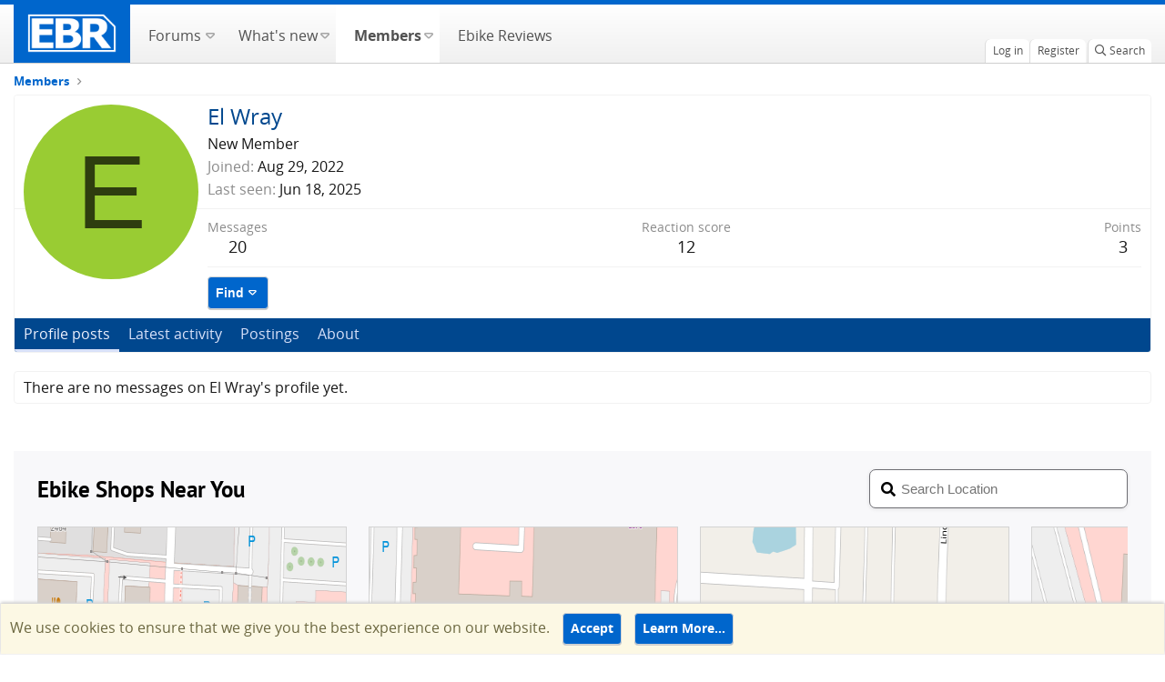

--- FILE ---
content_type: text/html
request_url: https://forums.electricbikereview.com/styles/dashboard-integration/shops-nearby/shops-nearby.html
body_size: 1136
content:
<!-- Stylesheet for this widget  -->
<link rel="stylesheet" href="https://partner-dashboard.electricbikereview.com/dashboard-integration/shops-nearby/app.min.css" />
<!-- Font Awesome icons -->
<link rel="stylesheet" href="https://partner-dashboard.electricbikereview.com/fa-assets/css/all.min.css" />

<!-- PT Sans Fonts  -->


<style type="text/css">@font-face {font-family:PT Sans;font-style:normal;font-weight:400;src:url(/cf-fonts/s/pt-sans/5.0.11/latin-ext/400/normal.woff2);unicode-range:U+0100-02AF,U+0304,U+0308,U+0329,U+1E00-1E9F,U+1EF2-1EFF,U+2020,U+20A0-20AB,U+20AD-20CF,U+2113,U+2C60-2C7F,U+A720-A7FF;font-display:swap;}@font-face {font-family:PT Sans;font-style:normal;font-weight:400;src:url(/cf-fonts/s/pt-sans/5.0.11/cyrillic/400/normal.woff2);unicode-range:U+0301,U+0400-045F,U+0490-0491,U+04B0-04B1,U+2116;font-display:swap;}@font-face {font-family:PT Sans;font-style:normal;font-weight:400;src:url(/cf-fonts/s/pt-sans/5.0.11/cyrillic-ext/400/normal.woff2);unicode-range:U+0460-052F,U+1C80-1C88,U+20B4,U+2DE0-2DFF,U+A640-A69F,U+FE2E-FE2F;font-display:swap;}@font-face {font-family:PT Sans;font-style:normal;font-weight:400;src:url(/cf-fonts/s/pt-sans/5.0.11/latin/400/normal.woff2);unicode-range:U+0000-00FF,U+0131,U+0152-0153,U+02BB-02BC,U+02C6,U+02DA,U+02DC,U+0304,U+0308,U+0329,U+2000-206F,U+2074,U+20AC,U+2122,U+2191,U+2193,U+2212,U+2215,U+FEFF,U+FFFD;font-display:swap;}@font-face {font-family:PT Sans;font-style:normal;font-weight:700;src:url(/cf-fonts/s/pt-sans/5.0.11/latin/700/normal.woff2);unicode-range:U+0000-00FF,U+0131,U+0152-0153,U+02BB-02BC,U+02C6,U+02DA,U+02DC,U+0304,U+0308,U+0329,U+2000-206F,U+2074,U+20AC,U+2122,U+2191,U+2193,U+2212,U+2215,U+FEFF,U+FFFD;font-display:swap;}@font-face {font-family:PT Sans;font-style:normal;font-weight:700;src:url(/cf-fonts/s/pt-sans/5.0.11/cyrillic-ext/700/normal.woff2);unicode-range:U+0460-052F,U+1C80-1C88,U+20B4,U+2DE0-2DFF,U+A640-A69F,U+FE2E-FE2F;font-display:swap;}@font-face {font-family:PT Sans;font-style:normal;font-weight:700;src:url(/cf-fonts/s/pt-sans/5.0.11/cyrillic/700/normal.woff2);unicode-range:U+0301,U+0400-045F,U+0490-0491,U+04B0-04B1,U+2116;font-display:swap;}@font-face {font-family:PT Sans;font-style:normal;font-weight:700;src:url(/cf-fonts/s/pt-sans/5.0.11/latin-ext/700/normal.woff2);unicode-range:U+0100-02AF,U+0304,U+0308,U+0329,U+1E00-1E9F,U+1EF2-1EFF,U+2020,U+20A0-20AB,U+20AD-20CF,U+2113,U+2C60-2C7F,U+A720-A7FF;font-display:swap;}</style>

<!-- API endpoints used by this widget -->
<script type="1e16a15250085ccfe205e3c4-text/javascript">
	DASHBOARD_GEOLOCATE_ENDPOINT = 'https://partner-dashboard.electricbikereview.com/api/geolocate';
	DASHBOARD_SHOPS_NEARBY_ENDPOINT = 'https://partner-dashboard.electricbikereview.com/api/shops/nearby';
	DASHBOARD_SHOPS_TILES_ENDPOINT = 'https://staticosm.electricbikereview.com';
	DASHBOARD_SHOPS_PIN_URL = 'https://partner-dashboard.electricbikereview.com/dashboard-integration/shops-osm/images/marker-icon-2x.png';
</script>

<!-- The main script for this widget  -->
<script onload="initShopsNearby();" src="https://forums.electricbikereview.com/styles/dashboard-integration/shops-nearby/app.min.js" defer type="1e16a15250085ccfe205e3c4-text/javascript"></script>

<!-- HTML structure for this widget
Static elements are here. Dynamic content is generated and injected via Javascript  -->
<div class="shops-nearby-wrapper">
	<div class="title-wrapper">
		<div class="title">Ebike Shops Near You</div>
		<div class="location-search-wrapper">
			<div style="position: relative;">
				<i class="location-search-icon fas fa-search"</i></i>
				<input type="text" id="nearby-location-search" class="location-search-input" placeholder="Search Location">
			</div>
		</div>
	</div>

	<div class="splide" role="group" aria-label="Ebike Shops Near You" style="height: 91%; margin-right: auto; margin-left: auto;">
		<div class="splide__track">
				<div class="splide__list" id="shops-nearby-slider">
					<div class="splide__slide">Slide 01</div>
					<div class="splide__slide">Slide 02</div>
					<div class="splide__slide">Slide 03</div>
				</div>
		</div>
	</div>
</div><script defer src="https://static.cloudflareinsights.com/beacon.min.js/vcd15cbe7772f49c399c6a5babf22c1241717689176015" integrity="sha512-ZpsOmlRQV6y907TI0dKBHq9Md29nnaEIPlkf84rnaERnq6zvWvPUqr2ft8M1aS28oN72PdrCzSjY4U6VaAw1EQ==" data-cf-beacon='{"version":"2024.11.0","token":"3fb63dacf90c47af8e1df0df770ed65c","server_timing":{"name":{"cfCacheStatus":true,"cfEdge":true,"cfExtPri":true,"cfL4":true,"cfOrigin":true,"cfSpeedBrain":true},"location_startswith":null}}' crossorigin="anonymous"></script>
<script src="/cdn-cgi/scripts/7d0fa10a/cloudflare-static/rocket-loader.min.js" data-cf-settings="1e16a15250085ccfe205e3c4-|49" defer></script>

--- FILE ---
content_type: text/css; charset=utf-8
request_url: https://forums.electricbikereview.com/css.php?css=public%3Amember.less%2Cpublic%3Anotices.less%2Cpublic%3Aextra.less&s=12&l=1&d=1753477557&k=be2306a9ce0bbb1b2492c0e5d63a5118a5577634
body_size: 2847
content:
@charset "UTF-8";

/********* public:member.less ********/
.memberHeader:before,.memberHeader:after{content:" ";display:table}.memberHeader:after{clear:both}.memberHeader-main{display:flex;flex-direction:column;justify-content:flex-end;background:#ffffff;border-bottom:1px solid #f2f2f2;border-radius:3px 3px 0 0}.memberHeader--withBanner .memberHeader-main{min-height:250px}.memberHeader-mainContent{position:relative}.memberHeader-avatar{position:absolute;padding:10px}.memberHeader-content{padding:10px;padding-left:212px}.memberHeader-actionTop{float:right}.memberHeader-name{margin:0;margin-top:-.15em;padding:0;font-weight:400;font-size:1.5rem;color:#00478e}.memberHeader--withBanner .memberHeader-name{color:white}.memberHeader-nameChangeIndicator{color:#8c8c8c;font-size:75%}.memberHeader-nameChangeIndicator:hover{color:#8c8c8c}.memberHeader--withBanner .memberHeader-nameChangeIndicator{color:#ccc}.memberHeader--withBanner .memberHeader-nameChangeIndicator:hover{color:#ccc}.memberHeader--withBanner .username{text-shadow:-1px -1px 0 #000,1px -1px 0 #000,-1px 1px 0 #000,1px 1px 0 #000}.memberHeader--withBanner .memberHeader-nameChangeIndicator .fa-history{text-shadow:-1px -1px 0 #000,1px -1px 0 #000,-1px 1px 0 #000,1px 1px 0 #000}.memberHeader--withBanner .memberHeader-blurbContainer{color:white;background:rgba(0,0,0,0.4);border-radius:4px;padding:6px;margin-top:6px;text-shadow:0 0 1px #000}.memberHeader--withBanner .memberHeader-blurbContainer .memberHeader-blurb:first-child{margin-top:0}.memberHeader--withBanner .memberHeader-blurbContainer .memberHeader-blurb .pairs dt,.memberHeader--withBanner .memberHeader-blurbContainer .memberHeader-blurb a{color:#ccc}.memberHeader-banners,.memberHeader-blurb{margin-top:3px}.memberHeader-separator{margin:10px 0;border:none;border-top:1px solid #f2f2f2}.memberHeader-stats{font-size:1.125rem}.memberHeader-stats .pairs.pairs--row{min-width:100px}@media (max-width:650px){.memberHeader-avatar .avatar{width:96px;height:96px;font-size:58px}.memberHeader-content{padding-left:116px}}@media (max-width:480px){.memberHeader-avatar{display:block;position:static;float:none;padding-bottom:0;text-align:center}.memberHeader-avatar .avatarWrapper-update{font-size:0.8125rem}.memberHeader-content{padding-left:10px}.memberHeader-main .memberHeader-content{display:flex;flex-direction:column;padding-top:0;min-height:0;text-align:center}.memberHeader-name{text-align:center;margin-top:0}.memberHeader-actionTop{float:none;order:2;margin-top:3px}.memberHeader-buttons{text-align:center}.memberHeader-banners,.memberHeader-blurb{text-align:inherit}}.block-tabHeader.block-tabHeader--memberTabs{border-bottom:none}.memberOverviewBlocks{list-style:none;margin:0;padding:0;display:flex;flex-wrap:wrap;align-items:stretch}.memberOverviewBlocks>li{width:33.3%;max-width:100%;padding:6px 10px}@media (max-width:1150px){.memberOverviewBlocks>li{width:50%}}@media (max-width:580px){.memberOverviewBlocks>li{width:100%}}.memberOverviewBlock{display:flex;flex-direction:column}.memberOverviewBlock-list{list-style:none;margin:0;padding:0}.memberOverviewBlock-list>li{margin:6px 0}.memberOverviewBlock-seeMore{background:#ffffff;border:1px solid #f2f2f2;padding:3px;text-align:center;margin-top:auto}@media (min-width:651px){.memberHeader{min-height:212px}}

/********* public:notices.less ********/
.notices{list-style:none;margin:0;padding:0}.notices.notices--block .notice{margin-bottom:10px}.notices.notices--floating{margin:0 20px 0 auto;width:300px;max-width:100%;z-index:800}@media (max-width:340px){.notices.notices--floating{margin-right:10px}}.notices.notices--floating .notice{margin-bottom:20px}.notices.notices--scrolling{display:flex;align-items:stretch;overflow:hidden;border-width:1px;border-style:solid;border-top-color:#F2F2F2;border-right-color:#F2F2F2;border-bottom-color:#F2F2F2;border-left-color:#F2F2F2;margin-bottom:10px}.notices.notices--scrolling.notices--isMulti{margin-bottom:30px}.notices.notices--scrolling .notice{width:100%;flex-grow:0;flex-shrink:0;border:none}.noticeScrollContainer{margin-bottom:10px}.noticeScrollContainer .lSSlideWrapper{border-width:1px;border-style:solid;border-top-color:#F2F2F2;border-right-color:#F2F2F2;border-bottom-color:#F2F2F2;border-left-color:#F2F2F2}.noticeScrollContainer .notices.notices--scrolling{border:none;margin-bottom:0}.notice{position:relative;border-width:1px;border-style:solid;border-top-color:#F2F2F2;border-right-color:#F2F2F2;border-bottom-color:#F2F2F2;border-left-color:#F2F2F2}.notice:before,.notice:after{content:" ";display:table}.notice:after{clear:both}.notice.notice--primary{color:#171717;background:#ffffff}.notice.notice--accent{color:#6d5403;background:#F2F2F2}.notice.notice--accent a:not(.button--notice){color:#999}.notice.notice--dark{color:#fefefe;border:none;background:#141414}.notice.notice--dark a:not(.button--notice){color:#b4b4b4}.notice.notice--light{color:#141414;background:#fefefe}.notice.notice--light a:not(.button--notice){color:#828282}.notice.notice--enablePush{display:none}@media (max-width:900px){.notice.notice--enablePush{padding:3px 3px 10px;font-size:0.8125rem}}.notice.notice--cookie{background-color:#fcf8e4;color:#6c6841}.notice.notice--cookie .notice-content{box-shadow:0 -2px 3px #d3d3d3}@media (max-width:480px){.notice.notice--cookie .notice-content #cn-notice-text{display:block;margin-bottom:.5rem}}.notice.notice--cookie .notice-content #cn-notice-text{margin-right:5px}.notice.notice--cookie .notice-content .button--notice{margin-left:5px;margin-right:5px;line-height:20px}.notice.notice--cookieAdvanced .notice-content{padding:1em 0}.notice.notice--cookieAdvanced .notice-content .u-pageCentered{display:grid;grid-template-columns:1fr 315px;gap:10px;align-items:end}@media (max-width:650px){.notice.notice--cookieAdvanced .notice-content .u-pageCentered{display:block}}.notice.notice--cookieAdvanced .notice-content h2{margin:0}.notice.notice--cookieAdvanced .notice-content .button{width:100%;margin:.5em 0;font-weight:bold}.notice.notice--cookieAdvanced .notice-content form.is-active{display:contents;grid-column:span 2}.notice.notice--cookieAdvanced .notice-content form.is-active .formRow.formRow--fullWidth>dd{padding-left:0;padding-right:0}.notice.notice--cookieAdvanced .notice-content form:not(.is-active){display:none}.notices--block .notice{font-size:1rem;border-radius:4px}.notices--floating .notice{font-size:0.6875rem;border-radius:4px;box-shadow:1px 1px 3px rgba(0,0,0,0.25)}.notices--floating .notice.notice--primary{background-color:rgba(255,255,255,0.8)}.notices--floating .notice.notice--accent{background-color:rgba(242,242,242,0.8)}.notices--floating .notice.notice--dark{background-color:rgba(20,20,20,0.8)}.notices--floating .notice.notice--light{background-color:rgba(254,254,254,0.8)}.has-js .notices--floating .notice{display:none}.notice.notice--hasImage .notice-content{margin-left:68px;min-height:68px}@media (max-width:900px){.notice.notice--hidewide:not(.is-vis-processed){display:none;visibility:hidden}}@media (max-width:650px){.notice.notice--hidemedium:not(.is-vis-processed){display:none;visibility:hidden}}@media (max-width:480px){.notice.notice--hidenarrow:not(.is-vis-processed){display:none;visibility:hidden}}.notice-image{float:left;padding:10px 0 10px 10px}.notice-image img{max-width:48px;max-height:48px}.notice-content{padding:10px}.notice-content a.notice-dismiss{float:right;color:inherit;font-size:16px;line-height:1;height:1em;box-sizing:content-box;padding:0 0 5px 5px;opacity:.5;-webkit-transition: opacity .25s ease;transition: opacity .25s ease;cursor:pointer}.notice-content a.notice-dismiss:before{font-family:'Font Awesome 5 Pro';font-size:inherit;font-style:normal;font-weight:400;text-rendering:auto;-webkit-font-smoothing:antialiased;-moz-osx-font-smoothing:grayscale;content:"\f00d";width:.75em;display:inline-block;text-align:center}.notice-content a.notice-dismiss:hover{text-decoration:none;opacity:1}.notices--floating .notice-content a.notice-dismiss{font-size:14px}

/********* public:extra.less ********/
a:hover{text-decoration:none}.p-sectionLinks{display:none}.read-more{text-align:center;position:relative;white-space:nowrap;display:flex;flex-direction:row;align-items:center}.read-more:before{content:" ";z-index:0;flex:1 1 0%}.read-more .element{display:inline-block;z-index:2;right:0px}.btn{font-size:.875rem;font-weight:bold;color:#FFF;background-color:#0066cc;padding:.4rem .5rem;padding-bottom:0.4625rem;border:.0625rem solid #d8e1f9;border-radius:4px;vertical-align:unset;box-shadow:0 1px 0 #ccc;display:inline-block;line-height:1.5}.btn:hover{background-color:#00478e;color:#FFF}.btn:active{box-shadow:inset 0 2px 5px -3px rgba(0,0,0,0.5);transform:translateY(1px)}:root{--shops-nearby-border-bottom:none}.awesome-directory-nearby-widget-wrapper{margin-right:-15px;margin-left:-15px}.shops-directory-widget .leaflet-container .leaflet-map-pane .leaflet-marker-pane img{margin-left:-17px !important;margin-top:-38px !important;width:35px !important;height:38px !important}.shops-directory-widget .leaflet-container .leaflet-map-pane .leaflet-popup-pane .leaflet-popup .leaflet-popup-content-wrapper .leaflet-popup-content{margin:4px}.shops-directory-widget .locate-me-wrapper{margin-bottom:.7rem}.shops-directory-widget .locate-me-wrapper .locate-me-section .locate-me-text{font-weight:400;font-size:1rem}.shops-directory-widget .locate-me-wrapper .locate-me-section .locate-me-search{margin-left:.2rem;width:8.5rem;font-size:1rem;color:#495057;border:1px solid #ced4da;border-radius:.25rem;box-shadow:inset 0 0 5px #d8e1f9;padding:4px 6px}.shops-directory-widget .locate-me-wrapper .locate-me-section .locate-me-button{margin-left:.2rem}.shops-directory-widget .map-wrapper{margin-top:3rem}.shops-directory-widget header.intro .title{padding-left:0;font-size:1.3221rem !important;color:#171717 !important}.shops-directory-widget header.intro .title i.fa.fa-shopping-cart{color:#afaeae !important}.shops-directory-widget .read-more{margin-top:0;align-items:flex-start;padding:0;display:flex;flex-direction:column;justify-content:right}.shops-directory-widget .read-more .attribution-notice{margin:0;font-size:11.1px;color:#3e6ae1;font-weight:normal;line-height:16px;font-style:normal}.shops-directory-widget .read-more .attribution-notice:hover{text-decoration:underline}.shops-directory-widget .read-more .element{margin-top:.5rem;margin-left:auto}.shops-directory-widget .shop-wrapper{padding:4px;width:280px;max-height:308px}.shops-directory-widget .shop-wrapper .shop{padding:4px}.shops-directory-widget .shop-wrapper .shop .shop-title h4{font-size:1rem;margin:0;white-space:nowrap;overflow:hidden;text-overflow:ellipsis}.shops-directory-widget .shop-wrapper .shop .address{font-size:.9rem;margin-bottom:.5rem;white-space:nowrap;overflow:hidden;text-overflow:ellipsis}.shops-directory-widget .shop-wrapper .shop .contacts{display:flex;flex-direction:column;flex-wrap:wrap;margin-bottom:.5rem}.shops-directory-widget .shop-wrapper .shop .contacts .contact{margin-top:.2rem;margin-bottom:.2rem;margin-right:auto;margin-left:0;color:#FFF !important}.shops-directory-widget .shop-wrapper .shop .brands{display:flex;justify-content:center;flex-direction:row;flex-wrap:wrap;margin:0 -0.2rem 0 .2rem;border-top:solid 1px #d8e1f9;overflow-y:scroll;max-height:6rem}.shops-directory-widget .shop-wrapper .shop .brands .brand{flex:0 0 33%;padding:0.2rem}.shops-directory-widget .shop-wrapper .shop .brands .brand img{max-width:100%;height:auto}